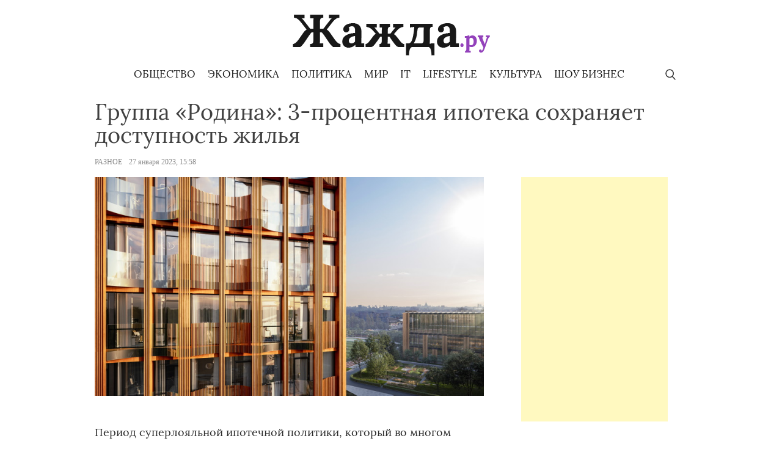

--- FILE ---
content_type: text/html; charset=UTF-8
request_url: https://zhazh.ru/gruppa-rodina-3-proczentnaya-ipoteka-sohranyaet-dostupnost-zhilya/
body_size: 11990
content:
<!doctype html>
<html lang="ru-RU">
<head>
	<meta charset="UTF-8">
	<meta name="viewport" content="width=device-width, initial-scale=1">
	<link rel="profile" href="https://gmpg.org/xfn/11">
<meta name="yandex-verification" content="5d41647f82e5cfd0" />
	<meta name='robots' content='index, follow, max-image-preview:large, max-snippet:-1, max-video-preview:-1' />
	<style>img:is([sizes="auto" i], [sizes^="auto," i]) { contain-intrinsic-size: 3000px 1500px }</style>
	
	<!-- This site is optimized with the Yoast SEO plugin v24.6 - https://yoast.com/wordpress/plugins/seo/ -->
	<title>Группа «Родина»: 3-процентная ипотека сохраняет доступность жилья - Жажда Новостей</title>
	<meta name="description" content="Период суперлояльной ипотечной политики, который во многом определял развитие жилищного рынка, завершился в четвертом квартале прошлого года. Следуя" />
	<link rel="canonical" href="https://zhazh.ru/gruppa-rodina-3-proczentnaya-ipoteka-sohranyaet-dostupnost-zhilya/" />
	<meta property="og:locale" content="ru_RU" />
	<meta property="og:type" content="article" />
	<meta property="og:title" content="Группа «Родина»: 3-процентная ипотека сохраняет доступность жилья - Жажда Новостей" />
	<meta property="og:description" content="Период суперлояльной ипотечной политики, который во многом определял развитие жилищного рынка, завершился в четвертом квартале прошлого года. Следуя" />
	<meta property="og:url" content="https://zhazh.ru/gruppa-rodina-3-proczentnaya-ipoteka-sohranyaet-dostupnost-zhilya/" />
	<meta property="og:site_name" content="Жажда Новостей" />
	<meta property="article:published_time" content="2023-01-27T12:58:25+00:00" />
	<meta property="article:modified_time" content="2023-01-27T12:58:27+00:00" />
	<meta property="og:image" content="https://img.zhazh.ru/up/2023/01/27155817/1674720352_0663_iskra_ext_still_fob_13_0008.jpg" />
	<meta property="og:image:width" content="800" />
	<meta property="og:image:height" content="450" />
	<meta property="og:image:type" content="image/jpeg" />
	<meta name="author" content="press" />
	<meta name="twitter:label1" content="Написано автором" />
	<meta name="twitter:data1" content="press" />
	<script type="application/ld+json" class="yoast-schema-graph">{"@context":"https://schema.org","@graph":[{"@type":"Article","@id":"https://zhazh.ru/gruppa-rodina-3-proczentnaya-ipoteka-sohranyaet-dostupnost-zhilya/#article","isPartOf":{"@id":"https://zhazh.ru/gruppa-rodina-3-proczentnaya-ipoteka-sohranyaet-dostupnost-zhilya/"},"author":{"name":"press","@id":"https://zhazh.ru/#/schema/person/7e7de0f765548afb7a26772656bbfcb2"},"headline":"Группа «Родина»: 3-процентная ипотека сохраняет доступность жилья","datePublished":"2023-01-27T12:58:25+00:00","dateModified":"2023-01-27T12:58:27+00:00","mainEntityOfPage":{"@id":"https://zhazh.ru/gruppa-rodina-3-proczentnaya-ipoteka-sohranyaet-dostupnost-zhilya/"},"wordCount":466,"publisher":{"@id":"https://zhazh.ru/#organization"},"image":{"@id":"https://zhazh.ru/gruppa-rodina-3-proczentnaya-ipoteka-sohranyaet-dostupnost-zhilya/#primaryimage"},"thumbnailUrl":"https://img.zhazh.ru/up/2023/01/27155817/1674720352_0663_iskra_ext_still_fob_13_0008.jpg","articleSection":["Разное"],"inLanguage":"ru-RU"},{"@type":"WebPage","@id":"https://zhazh.ru/gruppa-rodina-3-proczentnaya-ipoteka-sohranyaet-dostupnost-zhilya/","url":"https://zhazh.ru/gruppa-rodina-3-proczentnaya-ipoteka-sohranyaet-dostupnost-zhilya/","name":"Группа «Родина»: 3-процентная ипотека сохраняет доступность жилья - Жажда Новостей","isPartOf":{"@id":"https://zhazh.ru/#website"},"primaryImageOfPage":{"@id":"https://zhazh.ru/gruppa-rodina-3-proczentnaya-ipoteka-sohranyaet-dostupnost-zhilya/#primaryimage"},"image":{"@id":"https://zhazh.ru/gruppa-rodina-3-proczentnaya-ipoteka-sohranyaet-dostupnost-zhilya/#primaryimage"},"thumbnailUrl":"https://img.zhazh.ru/up/2023/01/27155817/1674720352_0663_iskra_ext_still_fob_13_0008.jpg","datePublished":"2023-01-27T12:58:25+00:00","dateModified":"2023-01-27T12:58:27+00:00","description":"Период суперлояльной ипотечной политики, который во многом определял развитие жилищного рынка, завершился в четвертом квартале прошлого года. Следуя","breadcrumb":{"@id":"https://zhazh.ru/gruppa-rodina-3-proczentnaya-ipoteka-sohranyaet-dostupnost-zhilya/#breadcrumb"},"inLanguage":"ru-RU","potentialAction":[{"@type":"ReadAction","target":["https://zhazh.ru/gruppa-rodina-3-proczentnaya-ipoteka-sohranyaet-dostupnost-zhilya/"]}]},{"@type":"ImageObject","inLanguage":"ru-RU","@id":"https://zhazh.ru/gruppa-rodina-3-proczentnaya-ipoteka-sohranyaet-dostupnost-zhilya/#primaryimage","url":"https://img.zhazh.ru/up/2023/01/27155817/1674720352_0663_iskra_ext_still_fob_13_0008.jpg","contentUrl":"https://img.zhazh.ru/up/2023/01/27155817/1674720352_0663_iskra_ext_still_fob_13_0008.jpg","width":800,"height":450},{"@type":"BreadcrumbList","@id":"https://zhazh.ru/gruppa-rodina-3-proczentnaya-ipoteka-sohranyaet-dostupnost-zhilya/#breadcrumb","itemListElement":[{"@type":"ListItem","position":1,"name":"Главное меню","item":"https://zhazh.ru/"},{"@type":"ListItem","position":2,"name":"Группа «Родина»: 3-процентная ипотека сохраняет доступность жилья"}]},{"@type":"WebSite","@id":"https://zhazh.ru/#website","url":"https://zhazh.ru/","name":"Жажда Новостей","description":"Социальный информационный проект","publisher":{"@id":"https://zhazh.ru/#organization"},"potentialAction":[{"@type":"SearchAction","target":{"@type":"EntryPoint","urlTemplate":"https://zhazh.ru/?s={search_term_string}"},"query-input":{"@type":"PropertyValueSpecification","valueRequired":true,"valueName":"search_term_string"}}],"inLanguage":"ru-RU"},{"@type":"Organization","@id":"https://zhazh.ru/#organization","name":"Жажда Новостей","url":"https://zhazh.ru/","logo":{"@type":"ImageObject","inLanguage":"ru-RU","@id":"https://zhazh.ru/#/schema/logo/image/","url":"https://img.zhazh.ru/up/2019/12/01011453/logo.png","contentUrl":"https://img.zhazh.ru/up/2019/12/01011453/logo.png","width":323,"height":67,"caption":"Жажда Новостей"},"image":{"@id":"https://zhazh.ru/#/schema/logo/image/"}},{"@type":"Person","@id":"https://zhazh.ru/#/schema/person/7e7de0f765548afb7a26772656bbfcb2","name":"press","image":{"@type":"ImageObject","inLanguage":"ru-RU","@id":"https://zhazh.ru/#/schema/person/image/","url":"https://secure.gravatar.com/avatar/77d2573add9eb1e999d6fe4d78170cb0?s=96&d=mm&r=g","contentUrl":"https://secure.gravatar.com/avatar/77d2573add9eb1e999d6fe4d78170cb0?s=96&d=mm&r=g","caption":"press"},"url":"https://zhazh.ru/author/press/"}]}</script>
	<!-- / Yoast SEO plugin. -->


<link rel="alternate" type="application/rss+xml" title="Жажда Новостей &raquo; Лента" href="https://zhazh.ru/feed/" />
<link rel="alternate" type="application/rss+xml" title="Жажда Новостей &raquo; Лента комментариев" href="https://zhazh.ru/comments/feed/" />
<script type="text/javascript">
/* <![CDATA[ */
window._wpemojiSettings = {"baseUrl":"https:\/\/s.w.org\/images\/core\/emoji\/15.0.3\/72x72\/","ext":".png","svgUrl":"https:\/\/s.w.org\/images\/core\/emoji\/15.0.3\/svg\/","svgExt":".svg","source":{"concatemoji":"https:\/\/zhazh.ru\/wp-includes\/js\/wp-emoji-release.min.js?ver=6.7.4"}};
/*! This file is auto-generated */
!function(i,n){var o,s,e;function c(e){try{var t={supportTests:e,timestamp:(new Date).valueOf()};sessionStorage.setItem(o,JSON.stringify(t))}catch(e){}}function p(e,t,n){e.clearRect(0,0,e.canvas.width,e.canvas.height),e.fillText(t,0,0);var t=new Uint32Array(e.getImageData(0,0,e.canvas.width,e.canvas.height).data),r=(e.clearRect(0,0,e.canvas.width,e.canvas.height),e.fillText(n,0,0),new Uint32Array(e.getImageData(0,0,e.canvas.width,e.canvas.height).data));return t.every(function(e,t){return e===r[t]})}function u(e,t,n){switch(t){case"flag":return n(e,"\ud83c\udff3\ufe0f\u200d\u26a7\ufe0f","\ud83c\udff3\ufe0f\u200b\u26a7\ufe0f")?!1:!n(e,"\ud83c\uddfa\ud83c\uddf3","\ud83c\uddfa\u200b\ud83c\uddf3")&&!n(e,"\ud83c\udff4\udb40\udc67\udb40\udc62\udb40\udc65\udb40\udc6e\udb40\udc67\udb40\udc7f","\ud83c\udff4\u200b\udb40\udc67\u200b\udb40\udc62\u200b\udb40\udc65\u200b\udb40\udc6e\u200b\udb40\udc67\u200b\udb40\udc7f");case"emoji":return!n(e,"\ud83d\udc26\u200d\u2b1b","\ud83d\udc26\u200b\u2b1b")}return!1}function f(e,t,n){var r="undefined"!=typeof WorkerGlobalScope&&self instanceof WorkerGlobalScope?new OffscreenCanvas(300,150):i.createElement("canvas"),a=r.getContext("2d",{willReadFrequently:!0}),o=(a.textBaseline="top",a.font="600 32px Arial",{});return e.forEach(function(e){o[e]=t(a,e,n)}),o}function t(e){var t=i.createElement("script");t.src=e,t.defer=!0,i.head.appendChild(t)}"undefined"!=typeof Promise&&(o="wpEmojiSettingsSupports",s=["flag","emoji"],n.supports={everything:!0,everythingExceptFlag:!0},e=new Promise(function(e){i.addEventListener("DOMContentLoaded",e,{once:!0})}),new Promise(function(t){var n=function(){try{var e=JSON.parse(sessionStorage.getItem(o));if("object"==typeof e&&"number"==typeof e.timestamp&&(new Date).valueOf()<e.timestamp+604800&&"object"==typeof e.supportTests)return e.supportTests}catch(e){}return null}();if(!n){if("undefined"!=typeof Worker&&"undefined"!=typeof OffscreenCanvas&&"undefined"!=typeof URL&&URL.createObjectURL&&"undefined"!=typeof Blob)try{var e="postMessage("+f.toString()+"("+[JSON.stringify(s),u.toString(),p.toString()].join(",")+"));",r=new Blob([e],{type:"text/javascript"}),a=new Worker(URL.createObjectURL(r),{name:"wpTestEmojiSupports"});return void(a.onmessage=function(e){c(n=e.data),a.terminate(),t(n)})}catch(e){}c(n=f(s,u,p))}t(n)}).then(function(e){for(var t in e)n.supports[t]=e[t],n.supports.everything=n.supports.everything&&n.supports[t],"flag"!==t&&(n.supports.everythingExceptFlag=n.supports.everythingExceptFlag&&n.supports[t]);n.supports.everythingExceptFlag=n.supports.everythingExceptFlag&&!n.supports.flag,n.DOMReady=!1,n.readyCallback=function(){n.DOMReady=!0}}).then(function(){return e}).then(function(){var e;n.supports.everything||(n.readyCallback(),(e=n.source||{}).concatemoji?t(e.concatemoji):e.wpemoji&&e.twemoji&&(t(e.twemoji),t(e.wpemoji)))}))}((window,document),window._wpemojiSettings);
/* ]]> */
</script>
<style id='wp-emoji-styles-inline-css' type='text/css'>

	img.wp-smiley, img.emoji {
		display: inline !important;
		border: none !important;
		box-shadow: none !important;
		height: 1em !important;
		width: 1em !important;
		margin: 0 0.07em !important;
		vertical-align: -0.1em !important;
		background: none !important;
		padding: 0 !important;
	}
</style>
<link rel='stylesheet' id='wp-block-library-css' href='https://zhazh.ru/wp-includes/css/dist/block-library/style.min.css?ver=6.7.4' type='text/css' media='all' />
<style id='classic-theme-styles-inline-css' type='text/css'>
/*! This file is auto-generated */
.wp-block-button__link{color:#fff;background-color:#32373c;border-radius:9999px;box-shadow:none;text-decoration:none;padding:calc(.667em + 2px) calc(1.333em + 2px);font-size:1.125em}.wp-block-file__button{background:#32373c;color:#fff;text-decoration:none}
</style>
<style id='global-styles-inline-css' type='text/css'>
:root{--wp--preset--aspect-ratio--square: 1;--wp--preset--aspect-ratio--4-3: 4/3;--wp--preset--aspect-ratio--3-4: 3/4;--wp--preset--aspect-ratio--3-2: 3/2;--wp--preset--aspect-ratio--2-3: 2/3;--wp--preset--aspect-ratio--16-9: 16/9;--wp--preset--aspect-ratio--9-16: 9/16;--wp--preset--color--black: #000000;--wp--preset--color--cyan-bluish-gray: #abb8c3;--wp--preset--color--white: #ffffff;--wp--preset--color--pale-pink: #f78da7;--wp--preset--color--vivid-red: #cf2e2e;--wp--preset--color--luminous-vivid-orange: #ff6900;--wp--preset--color--luminous-vivid-amber: #fcb900;--wp--preset--color--light-green-cyan: #7bdcb5;--wp--preset--color--vivid-green-cyan: #00d084;--wp--preset--color--pale-cyan-blue: #8ed1fc;--wp--preset--color--vivid-cyan-blue: #0693e3;--wp--preset--color--vivid-purple: #9b51e0;--wp--preset--gradient--vivid-cyan-blue-to-vivid-purple: linear-gradient(135deg,rgba(6,147,227,1) 0%,rgb(155,81,224) 100%);--wp--preset--gradient--light-green-cyan-to-vivid-green-cyan: linear-gradient(135deg,rgb(122,220,180) 0%,rgb(0,208,130) 100%);--wp--preset--gradient--luminous-vivid-amber-to-luminous-vivid-orange: linear-gradient(135deg,rgba(252,185,0,1) 0%,rgba(255,105,0,1) 100%);--wp--preset--gradient--luminous-vivid-orange-to-vivid-red: linear-gradient(135deg,rgba(255,105,0,1) 0%,rgb(207,46,46) 100%);--wp--preset--gradient--very-light-gray-to-cyan-bluish-gray: linear-gradient(135deg,rgb(238,238,238) 0%,rgb(169,184,195) 100%);--wp--preset--gradient--cool-to-warm-spectrum: linear-gradient(135deg,rgb(74,234,220) 0%,rgb(151,120,209) 20%,rgb(207,42,186) 40%,rgb(238,44,130) 60%,rgb(251,105,98) 80%,rgb(254,248,76) 100%);--wp--preset--gradient--blush-light-purple: linear-gradient(135deg,rgb(255,206,236) 0%,rgb(152,150,240) 100%);--wp--preset--gradient--blush-bordeaux: linear-gradient(135deg,rgb(254,205,165) 0%,rgb(254,45,45) 50%,rgb(107,0,62) 100%);--wp--preset--gradient--luminous-dusk: linear-gradient(135deg,rgb(255,203,112) 0%,rgb(199,81,192) 50%,rgb(65,88,208) 100%);--wp--preset--gradient--pale-ocean: linear-gradient(135deg,rgb(255,245,203) 0%,rgb(182,227,212) 50%,rgb(51,167,181) 100%);--wp--preset--gradient--electric-grass: linear-gradient(135deg,rgb(202,248,128) 0%,rgb(113,206,126) 100%);--wp--preset--gradient--midnight: linear-gradient(135deg,rgb(2,3,129) 0%,rgb(40,116,252) 100%);--wp--preset--font-size--small: 13px;--wp--preset--font-size--medium: 20px;--wp--preset--font-size--large: 36px;--wp--preset--font-size--x-large: 42px;--wp--preset--spacing--20: 0.44rem;--wp--preset--spacing--30: 0.67rem;--wp--preset--spacing--40: 1rem;--wp--preset--spacing--50: 1.5rem;--wp--preset--spacing--60: 2.25rem;--wp--preset--spacing--70: 3.38rem;--wp--preset--spacing--80: 5.06rem;--wp--preset--shadow--natural: 6px 6px 9px rgba(0, 0, 0, 0.2);--wp--preset--shadow--deep: 12px 12px 50px rgba(0, 0, 0, 0.4);--wp--preset--shadow--sharp: 6px 6px 0px rgba(0, 0, 0, 0.2);--wp--preset--shadow--outlined: 6px 6px 0px -3px rgba(255, 255, 255, 1), 6px 6px rgba(0, 0, 0, 1);--wp--preset--shadow--crisp: 6px 6px 0px rgba(0, 0, 0, 1);}:where(.is-layout-flex){gap: 0.5em;}:where(.is-layout-grid){gap: 0.5em;}body .is-layout-flex{display: flex;}.is-layout-flex{flex-wrap: wrap;align-items: center;}.is-layout-flex > :is(*, div){margin: 0;}body .is-layout-grid{display: grid;}.is-layout-grid > :is(*, div){margin: 0;}:where(.wp-block-columns.is-layout-flex){gap: 2em;}:where(.wp-block-columns.is-layout-grid){gap: 2em;}:where(.wp-block-post-template.is-layout-flex){gap: 1.25em;}:where(.wp-block-post-template.is-layout-grid){gap: 1.25em;}.has-black-color{color: var(--wp--preset--color--black) !important;}.has-cyan-bluish-gray-color{color: var(--wp--preset--color--cyan-bluish-gray) !important;}.has-white-color{color: var(--wp--preset--color--white) !important;}.has-pale-pink-color{color: var(--wp--preset--color--pale-pink) !important;}.has-vivid-red-color{color: var(--wp--preset--color--vivid-red) !important;}.has-luminous-vivid-orange-color{color: var(--wp--preset--color--luminous-vivid-orange) !important;}.has-luminous-vivid-amber-color{color: var(--wp--preset--color--luminous-vivid-amber) !important;}.has-light-green-cyan-color{color: var(--wp--preset--color--light-green-cyan) !important;}.has-vivid-green-cyan-color{color: var(--wp--preset--color--vivid-green-cyan) !important;}.has-pale-cyan-blue-color{color: var(--wp--preset--color--pale-cyan-blue) !important;}.has-vivid-cyan-blue-color{color: var(--wp--preset--color--vivid-cyan-blue) !important;}.has-vivid-purple-color{color: var(--wp--preset--color--vivid-purple) !important;}.has-black-background-color{background-color: var(--wp--preset--color--black) !important;}.has-cyan-bluish-gray-background-color{background-color: var(--wp--preset--color--cyan-bluish-gray) !important;}.has-white-background-color{background-color: var(--wp--preset--color--white) !important;}.has-pale-pink-background-color{background-color: var(--wp--preset--color--pale-pink) !important;}.has-vivid-red-background-color{background-color: var(--wp--preset--color--vivid-red) !important;}.has-luminous-vivid-orange-background-color{background-color: var(--wp--preset--color--luminous-vivid-orange) !important;}.has-luminous-vivid-amber-background-color{background-color: var(--wp--preset--color--luminous-vivid-amber) !important;}.has-light-green-cyan-background-color{background-color: var(--wp--preset--color--light-green-cyan) !important;}.has-vivid-green-cyan-background-color{background-color: var(--wp--preset--color--vivid-green-cyan) !important;}.has-pale-cyan-blue-background-color{background-color: var(--wp--preset--color--pale-cyan-blue) !important;}.has-vivid-cyan-blue-background-color{background-color: var(--wp--preset--color--vivid-cyan-blue) !important;}.has-vivid-purple-background-color{background-color: var(--wp--preset--color--vivid-purple) !important;}.has-black-border-color{border-color: var(--wp--preset--color--black) !important;}.has-cyan-bluish-gray-border-color{border-color: var(--wp--preset--color--cyan-bluish-gray) !important;}.has-white-border-color{border-color: var(--wp--preset--color--white) !important;}.has-pale-pink-border-color{border-color: var(--wp--preset--color--pale-pink) !important;}.has-vivid-red-border-color{border-color: var(--wp--preset--color--vivid-red) !important;}.has-luminous-vivid-orange-border-color{border-color: var(--wp--preset--color--luminous-vivid-orange) !important;}.has-luminous-vivid-amber-border-color{border-color: var(--wp--preset--color--luminous-vivid-amber) !important;}.has-light-green-cyan-border-color{border-color: var(--wp--preset--color--light-green-cyan) !important;}.has-vivid-green-cyan-border-color{border-color: var(--wp--preset--color--vivid-green-cyan) !important;}.has-pale-cyan-blue-border-color{border-color: var(--wp--preset--color--pale-cyan-blue) !important;}.has-vivid-cyan-blue-border-color{border-color: var(--wp--preset--color--vivid-cyan-blue) !important;}.has-vivid-purple-border-color{border-color: var(--wp--preset--color--vivid-purple) !important;}.has-vivid-cyan-blue-to-vivid-purple-gradient-background{background: var(--wp--preset--gradient--vivid-cyan-blue-to-vivid-purple) !important;}.has-light-green-cyan-to-vivid-green-cyan-gradient-background{background: var(--wp--preset--gradient--light-green-cyan-to-vivid-green-cyan) !important;}.has-luminous-vivid-amber-to-luminous-vivid-orange-gradient-background{background: var(--wp--preset--gradient--luminous-vivid-amber-to-luminous-vivid-orange) !important;}.has-luminous-vivid-orange-to-vivid-red-gradient-background{background: var(--wp--preset--gradient--luminous-vivid-orange-to-vivid-red) !important;}.has-very-light-gray-to-cyan-bluish-gray-gradient-background{background: var(--wp--preset--gradient--very-light-gray-to-cyan-bluish-gray) !important;}.has-cool-to-warm-spectrum-gradient-background{background: var(--wp--preset--gradient--cool-to-warm-spectrum) !important;}.has-blush-light-purple-gradient-background{background: var(--wp--preset--gradient--blush-light-purple) !important;}.has-blush-bordeaux-gradient-background{background: var(--wp--preset--gradient--blush-bordeaux) !important;}.has-luminous-dusk-gradient-background{background: var(--wp--preset--gradient--luminous-dusk) !important;}.has-pale-ocean-gradient-background{background: var(--wp--preset--gradient--pale-ocean) !important;}.has-electric-grass-gradient-background{background: var(--wp--preset--gradient--electric-grass) !important;}.has-midnight-gradient-background{background: var(--wp--preset--gradient--midnight) !important;}.has-small-font-size{font-size: var(--wp--preset--font-size--small) !important;}.has-medium-font-size{font-size: var(--wp--preset--font-size--medium) !important;}.has-large-font-size{font-size: var(--wp--preset--font-size--large) !important;}.has-x-large-font-size{font-size: var(--wp--preset--font-size--x-large) !important;}
:where(.wp-block-post-template.is-layout-flex){gap: 1.25em;}:where(.wp-block-post-template.is-layout-grid){gap: 1.25em;}
:where(.wp-block-columns.is-layout-flex){gap: 2em;}:where(.wp-block-columns.is-layout-grid){gap: 2em;}
:root :where(.wp-block-pullquote){font-size: 1.5em;line-height: 1.6;}
</style>
<link rel='stylesheet' id='zhazh-style-css' href='https://zhazh.ru/wp-content/themes/zhazh/style.css?ver=1.3.2' type='text/css' media='all' />
<link rel='stylesheet' id='boo-grid-css' href='https://zhazh.ru/wp-content/themes/zhazh/bootstrap-grid.css?ver=1.1' type='text/css' media='all' />
<script type="text/javascript" src="https://zhazh.ru/wp-includes/js/jquery/jquery.min.js?ver=3.7.1" id="jquery-core-js"></script>
<script type="text/javascript" src="https://zhazh.ru/wp-includes/js/jquery/jquery-migrate.min.js?ver=3.4.1" id="jquery-migrate-js"></script>
<link rel="https://api.w.org/" href="https://zhazh.ru/wp-json/" /><link rel="alternate" title="JSON" type="application/json" href="https://zhazh.ru/wp-json/wp/v2/posts/51094" /><link rel="EditURI" type="application/rsd+xml" title="RSD" href="https://zhazh.ru/xmlrpc.php?rsd" />
<meta name="generator" content="WordPress 6.7.4" />
<link rel='shortlink' href='https://zhazh.ru/?p=51094' />
<link rel="alternate" title="oEmbed (JSON)" type="application/json+oembed" href="https://zhazh.ru/wp-json/oembed/1.0/embed?url=https%3A%2F%2Fzhazh.ru%2Fgruppa-rodina-3-proczentnaya-ipoteka-sohranyaet-dostupnost-zhilya%2F" />
<link rel="alternate" title="oEmbed (XML)" type="text/xml+oembed" href="https://zhazh.ru/wp-json/oembed/1.0/embed?url=https%3A%2F%2Fzhazh.ru%2Fgruppa-rodina-3-proczentnaya-ipoteka-sohranyaet-dostupnost-zhilya%2F&#038;format=xml" />
<noscript><style>.lazyload[data-src]{display:none !important;}</style></noscript><style>.lazyload{background-image:none !important;}.lazyload:before{background-image:none !important;}</style><link rel="icon" href="https://img.zhazh.ru/up/2019/12/01205147/fav.png" sizes="32x32" />
<link rel="icon" href="https://img.zhazh.ru/up/2019/12/01205147/fav.png" sizes="192x192" />
<link rel="apple-touch-icon" href="https://img.zhazh.ru/up/2019/12/01205147/fav.png" />
<meta name="msapplication-TileImage" content="https://img.zhazh.ru/up/2019/12/01205147/fav.png" />
</head>

<body class="post-template-default single single-post postid-51094 single-format-standard wp-custom-logo">
<div id="page" class="site">
	<a class="skip-link screen-reader-text" href="#content">Skip to content</a>
    <div class="container">
    	<header id="masthead" class=" mt-4 d-flex justify-content-center flex-wrap">
    		<div class="site-branding">
    			<a href="https://zhazh.ru/" class="custom-logo-link" rel="home"><img width="323" height="67" src="[data-uri]" class="custom-logo lazyload" alt="Жажда Новостей" decoding="async" data-src="https://img.zhazh.ru/up/2019/12/01011453/logo.png" data-eio-rwidth="323" data-eio-rheight="67" /><noscript><img width="323" height="67" src="https://img.zhazh.ru/up/2019/12/01011453/logo.png" class="custom-logo" alt="Жажда Новостей" decoding="async" data-eio="l" /></noscript></a>    		</div>
    	</header>
        <nav id="site-navigation" class="main-navigation d-flex justify-content-between p-2">
            <div class="search_panel">
            <form role="search" method="get" id="searchform" class="searchform" action="https://zhazh.ru/">
            		<input type="text" value="" name="s" id="s" placeholder="Поиск по сайту..." required/>
            </form>
            </div>
            <div></div>
            <div>
    			<div class="menu-glavnoe-menyu-container"><ul id="primary-menu" class="menu"><li id="menu-item-32589" class="menu-item menu-item-type-taxonomy menu-item-object-category menu-item-32589"><a href="https://zhazh.ru/society/">Общество</a></li>
<li id="menu-item-32623" class="menu-item menu-item-type-taxonomy menu-item-object-category menu-item-32623"><a href="https://zhazh.ru/economics/">Экономика</a></li>
<li id="menu-item-32622" class="menu-item menu-item-type-taxonomy menu-item-object-category menu-item-32622"><a href="https://zhazh.ru/politics/">Политика</a></li>
<li id="menu-item-32643" class="menu-item menu-item-type-taxonomy menu-item-object-category menu-item-32643"><a href="https://zhazh.ru/world-news/">Мир</a></li>
<li id="menu-item-32619" class="menu-item menu-item-type-taxonomy menu-item-object-category menu-item-32619"><a href="https://zhazh.ru/tech/">IT</a></li>
<li id="menu-item-32620" class="menu-item menu-item-type-taxonomy menu-item-object-category menu-item-32620"><a href="https://zhazh.ru/lifestyle/">Lifestyle</a></li>
<li id="menu-item-32640" class="menu-item menu-item-type-taxonomy menu-item-object-category menu-item-32640"><a href="https://zhazh.ru/culture/">Культура</a></li>
<li id="menu-item-32642" class="menu-item menu-item-type-taxonomy menu-item-object-category menu-item-32642"><a href="https://zhazh.ru/showbiz/">Шоу бизнес</a></li>
</ul></div>            </div>
            <div class="s-icon"></div>
    	</nav>
    </div>
	<div id="content" class="container mt-2">

		<main id="main" class="site-main row">

		        <div class="col-12">
        <h1 class="entry-title my-1">Группа «Родина»: 3-процентная ипотека сохраняет доступность жилья</h1>        
        <div class="entry-meta my-3">
                <a href="https://zhazh.ru/raznoe/" class="mr-2">Разное</a>                27 января 2023, 15:58			</div>
		

        </div>
        <div class="col-md-8">
		<article>
	<header class="entry-header">
				
			<div class="post-thumbnail">
				<img width="800" height="450" src="https://img.zhazh.ru/up/2023/01/27155817/1674720352_0663_iskra_ext_still_fob_13_0008.jpg" class="attachment-post-thumbnail size-post-thumbnail wp-post-image" alt="" decoding="async" fetchpriority="high" />			</div><!-- .post-thumbnail -->

		 
	</header>

	
	<div class="entry-content">
		
<p>Период суперлояльной ипотечной политики, который во многом определял развитие жилищного рынка, завершился в четвертом квартале прошлого года. Следуя требованиям регулятора, банки отказались от околонулевых ставок. На сегодняшний день минимальное обслуживание кредита обойдется в 3% годовых. Тем не менее, Владимир Щекин, сооснователь Группы «Родина» (девелопер спортивно-оздоровительного кластера юности и здоровья «СОЮЗ») уверен, что это вполне комфортный показатель для потенциальных заемщиков, позволяющий избежать перегрузки на семейный бюджет: издержки будут сопоставимы с размером арендных платежей за квартиру с аналогичными параметрами.</p>



<p>Инициированное Центробанком изменение правил выдачи ипотеки мотивировало девелоперов и банки искать новые сценарии кредитной поддержки для покупателей. В частности, Группа «Родина» достигла соглашения с «Банком Дом.рф» о запуске нового продукта в рамках классических программ (ипотека с господдержкой, семейная ипотека, ипотека для IT-специалистов). Он дает возможность, например, приобрести квартиру в проекте премиум-класса в жилом спортивно-оздоровительном кластере по фиксированной ставке в 3% годовых. Заплатив 15% от стоимости объекта, клиенты получат кредит в размере от 12 до 18 млн рублей и бонус в виде предчистовой отделки (white box) от застройщика. Это предложение распространяется не только на недвижимость в районе Ботанического сада, но и на проект в ТиНАО (Десеновское). Причем во втором случае речь идет о домах в Новой Москве, которые готовятся к сдаче уже в ближайшее время.</p>



<p>Серьезный недостаток большинства действующих инструментов льготной ипотечной поддержки – их ориентированность лишь на определенные сегменты и категории жилья. При таком подходе неохваченным оказывается широкий круг объектов бизнес- и премиум-класса, а также крупногабаритная недвижимость комфорт-класса. Исправить эту ситуацию призван комбинированная программа от Группы «Родина» и «Банка Дом.рф». Она предполагает выдачу до 30 млн рублей по ставке 5,5%. Здесь также доступен бонус с бесплатной отделкой в формате white box.</p>



<p>Отдельно следует упомянуть о неипотечных инструментах поддержки. Для значительной части потребительской аудитории может быть актуальна опция с рассрочкой (30% суммы вносится после регистрации ДДУ сразу, а 70% &#8212; квартальными платежами до конца 2024 г.) или партнерский trade-in (обмен вторичного жилья на первичное при 60-дневном бронировании). При сложившихся на рынке обстоятельствах они также способны послужить эффективным стимулом для всех участников рынка. Есть на рынке и отсрочка платежа, 30% суммы вносится после регистрации ДДУ сразу, а 70% &#8212; только при сдаче объекта (и их можно взять в ипотеку). «Покупка квартиры – не игра на бирже. За этим стоит не азартный расчет, а насущная потребность, реализацию которой не следует переносить на более отдаленную перспективу. Если покупатель нашел подходящую недвижимость в привлекательной локации, то откладывать сделку с целью дождаться более выгодных условий по ипотеке не стоит. Во-первых, нет никаких гарантий того, что ограничения на минимальный размер ставки будут сняты. Скорее наоборот, кредитная политика будет проводиться в консервативном русле. Соответственно, заем под 3% – лучшее, что способен предложить современный рынок потребителю. Во-вторых, понравившийся лот может уйти из продажи или серьезно подорожать. И теоретическая выгода от более низкой ставки перекроется возросшими расходами. В-третьих, не стоит забывать про механизмы рефинансирования, которые при наступлении более благоприятной ситуации помогут скорректировать издержки», – рекомендует Владимир Щекин.</p>
	</div>


    <script src="https://yastatic.net/es5-shims/0.0.2/es5-shims.min.js"></script>
    <script src="https://yastatic.net/share2/share.js"></script>
    <div class="ya-share2" data-services="collections,vkontakte,facebook,odnoklassniki,moimir,twitter,lj,pocket,viber,telegram"></div>

</article>        </div>
		

        <div class="col-md-4">
            
<aside id="secondary" class="widget-area">
	<section id="custom_html-2" class="widget_text widget widget_custom_html"><div class="textwidget custom-html-widget"><div style="width: 100%"><div style="width:240px; margin: 0 auto;"><script async src="//pagead2.googlesyndication.com/pagead/js/adsbygoogle.js"></script><ins class="adsbygoogle" style="display:inline-block;width:240px;height:400px;" data-ad-client="ca-pub-5458004675643844" data-ad-slot="7646319613"></ins><script>(adsbygoogle = window.adsbygoogle || []).push({});</script></div></div></div></section></aside><!-- #secondary -->
        </div>
		</main>

        
        <h2 class="title_home mt-5 mb-1"><span>Другие новости</span></h2>
        <div class="random row d-flex my-3">
        
                	        		<div class="load-more col-xl-6 col-lg-6 col-md-12 my-3 d-flex align-items-stretch">
    <div class="card_home row">
        <div class="col-sm-6 px-md-2">
                        <a href="https://zhazh.ru/news/vernutsya-krasivo-40-rossiyanok-opasayutsya-posledstvij-dolgih-prazdnikov-dlya-svoej-vneshnosti/" title="Вернуться красиво: 40% россиянок опасаются последствий долгих праздников для своей внешности" >
                <img width="736" height="736" src="[data-uri]" class="attachment-post-thumbnail size-post-thumbnail wp-post-image lazyload" alt="" decoding="async"   data-src="https://img.zhazh.ru/up/2026/01/05122615/10dd13d3bf3ef2619b7d9ba43453b596.jpg" data-srcset="https://img.zhazh.ru/up/2026/01/05122615/10dd13d3bf3ef2619b7d9ba43453b596.jpg 736w, https://img.zhazh.ru/up/2026/01/05122615/10dd13d3bf3ef2619b7d9ba43453b596-300x300.jpg 300w, https://img.zhazh.ru/up/2026/01/05122615/10dd13d3bf3ef2619b7d9ba43453b596-150x150.jpg 150w" data-sizes="auto" data-eio-rwidth="736" data-eio-rheight="736" /><noscript><img width="736" height="736" src="https://img.zhazh.ru/up/2026/01/05122615/10dd13d3bf3ef2619b7d9ba43453b596.jpg" class="attachment-post-thumbnail size-post-thumbnail wp-post-image" alt="" decoding="async" srcset="https://img.zhazh.ru/up/2026/01/05122615/10dd13d3bf3ef2619b7d9ba43453b596.jpg 736w, https://img.zhazh.ru/up/2026/01/05122615/10dd13d3bf3ef2619b7d9ba43453b596-300x300.jpg 300w, https://img.zhazh.ru/up/2026/01/05122615/10dd13d3bf3ef2619b7d9ba43453b596-150x150.jpg 150w" sizes="(max-width: 736px) 100vw, 736px" data-eio="l" /></noscript>                </a>
                </div>
        <div class="col-sm-6 px-md-2 d-flex flex-column">
            <h3 class="entry-title mt-0"><a href="https://zhazh.ru/news/vernutsya-krasivo-40-rossiyanok-opasayutsya-posledstvij-dolgih-prazdnikov-dlya-svoej-vneshnosti/" rel="bookmark">Вернуться красиво: 40% россиянок опасаются последствий долгих праздников для своей внешности</a></h3>            <div class="entry-meta d-flex mt-auto flex-wrap">
                <a href="https://zhazh.ru/zdorove/" class="mr-3">Здоровье</a>                <div class="date">5 января 2026, 12:27</div>
            </div>
        </div>
    </div>
</div>        	        		<div class="load-more col-xl-6 col-lg-6 col-md-12 my-3 d-flex align-items-stretch">
    <div class="card_home row">
        <div class="col-sm-6 px-md-2">
                                <a href="https://zhazh.ru/news/husnullin-dolozhil-putinu-o-novyh-obshhezhitiyah-v-krymu/" title="Хуснуллин доложил Путину о новых общежитиях в Крыму" >
                            <img src="[data-uri]" data-src="https://zhazh.ru/wp-content/themes/zhazh/img/noimg.png" decoding="async" class="lazyload" data-eio-rwidth="371" data-eio-rheight="251"><noscript><img src="https://zhazh.ru/wp-content/themes/zhazh/img/noimg.png" data-eio="l"></noscript>
                        </a>
                </div>
        <div class="col-sm-6 px-md-2 d-flex flex-column">
            <h3 class="entry-title mt-0"><a href="https://zhazh.ru/news/husnullin-dolozhil-putinu-o-novyh-obshhezhitiyah-v-krymu/" rel="bookmark">Хуснуллин доложил Путину о новых общежитиях в Крыму</a></h3>            <div class="entry-meta d-flex mt-auto flex-wrap">
                <a href="https://zhazh.ru/society/" class="mr-3">Общество</a>                <div class="date">15 января 2026, 08:36</div>
            </div>
        </div>
    </div>
</div>        	        	            </div>

	</div>
<footer class="footer mt-5">
<div class="container pt-4 pb-3">
<div class="container">
	
	
        <div class="menu-glavnoe-menyu-container"><ul id="primary-menu" class="row d-flex justify-content-between mt-2"><li class="menu-item menu-item-type-taxonomy menu-item-object-category menu-item-32589"><a href="https://zhazh.ru/society/">Общество</a></li>
<li class="menu-item menu-item-type-taxonomy menu-item-object-category menu-item-32623"><a href="https://zhazh.ru/economics/">Экономика</a></li>
<li class="menu-item menu-item-type-taxonomy menu-item-object-category menu-item-32622"><a href="https://zhazh.ru/politics/">Политика</a></li>
<li class="menu-item menu-item-type-taxonomy menu-item-object-category menu-item-32643"><a href="https://zhazh.ru/world-news/">Мир</a></li>
<li class="menu-item menu-item-type-taxonomy menu-item-object-category menu-item-32619"><a href="https://zhazh.ru/tech/">IT</a></li>
<li class="menu-item menu-item-type-taxonomy menu-item-object-category menu-item-32620"><a href="https://zhazh.ru/lifestyle/">Lifestyle</a></li>
<li class="menu-item menu-item-type-taxonomy menu-item-object-category menu-item-32640"><a href="https://zhazh.ru/culture/">Культура</a></li>
<li class="menu-item menu-item-type-taxonomy menu-item-object-category menu-item-32642"><a href="https://zhazh.ru/showbiz/">Шоу бизнес</a></li>
</ul></div></div>
	<div id="colophon" class="site-footer row mt-4 d-flex d-flex justify-content-between">
    <div class="col-lg-9 col-md-6 small align-self-center widget_text">			<div class="textwidget"><p>Электронное периодическое издание «Жажда.ру». По вопросам сотрудничества и партнерства пишете на: zhazh.jukoff@yandex.ru</p>
</div>
		</div>    <div class="col-lg-3 col-md-6 copyright my-3">
        <div class="align-self-center  widget_text">			<div class="textwidget"><p><img decoding="async" class="size-full wp-image-32555 alignnone lazyload" src="[data-uri]" alt="" width="200" height="42" data-src="https://img.zhazh.ru/up/2019/12/01011542/logo-footer.png" data-eio-rwidth="200" data-eio-rheight="42" /><noscript><img decoding="async" class="size-full wp-image-32555 alignnone" src="https://img.zhazh.ru/up/2019/12/01011542/logo-footer.png" alt="" width="200" height="42" data-eio="l" /></noscript></p>
</div>
		</div>        <p сlass="row">2026. Все права защищены.</p>
    </div>
	</div>
</div>
	<!-- Yandex.Metrika counter --><script type="text/javascript">(function (d, w, c) { (w[c] = w[c] || []).push(function() { try { w.yaCounter26932323 = new Ya.Metrika({id:26932323, webvisor:true, clickmap:true, trackLinks:true, accurateTrackBounce:true}); } catch(e) { } }); var n = d.getElementsByTagName("script")[0], s = d.createElement("script"), f = function () { n.parentNode.insertBefore(s, n); }; s.type = "text/javascript"; s.async = true; s.src = (d.location.protocol == "https:" ? "https:" : "http:") + "//mc.yandex.ru/metrika/watch.js"; if (w.opera == "[object Opera]") { d.addEventListener("DOMContentLoaded", f, false); } else { f(); } })(document, window, "yandex_metrika_callbacks");</script><noscript><div><img src="//mc.yandex.ru/watch/26932323" style="position:absolute; left:-9999px;" alt="" /></div></noscript><!-- /Yandex.Metrika counter -->  
	<!--LiveInternet counter--><script type="text/javascript"><!--
document.write("<a href='//www.liveinternet.ru/click' "+
"target=_blank><img src='//counter.yadro.ru/hit?t14.6;r"+
escape(document.referrer)+((typeof(screen)=="undefined")?"":
";s"+screen.width+"*"+screen.height+"*"+(screen.colorDepth?
screen.colorDepth:screen.pixelDepth))+";u"+escape(document.URL)+
";"+Math.random()+
"' alt='' title='LiveInternet: показано число просмотров за 24"+
" часа, посетителей за 24 часа и за сегодня' "+
"border='0' width='88' height='31' style='display:none'><\/a>")
//--></script><!--/LiveInternet-->
</footer>
</div>
<script type="text/javascript" id="eio-lazy-load-js-before">
/* <![CDATA[ */
var eio_lazy_vars = {"exactdn_domain":"","skip_autoscale":0,"threshold":0,"use_dpr":1};
/* ]]> */
</script>
<script type="text/javascript" src="https://zhazh.ru/wp-content/plugins/ewww-image-optimizer/includes/lazysizes.min.js?ver=812" id="eio-lazy-load-js" async="async" data-wp-strategy="async"></script>
<script type="text/javascript" src="https://zhazh.ru/wp-content/themes/zhazh/js/navigation.js?ver=20151215" id="zhazh-navigation-js"></script>
<script type="text/javascript" src="https://zhazh.ru/wp-content/themes/zhazh/js/search-but.js?ver=6.7.4" id="search-but-js"></script>
<script type="text/javascript" src="https://zhazh.ru/wp-content/themes/zhazh/js/skip-link-focus-fix.js?ver=20151215" id="zhazh-skip-link-focus-fix-js"></script>
<script type="text/javascript" id="artabr_lm_ajax-js-extra">
/* <![CDATA[ */
var mts_ajax_loadposts = {"startPage":"1","maxPages":"0","nextLink":"","i18n_loadmore":" \u041f\u043e\u043a\u0430\u0437\u0430\u0442\u044c \u0435\u0449\u0435...","i18n_nomore":" \u0411\u043e\u043b\u044c\u0448\u0435 \u043d\u0435\u0442","i18n_loading":" \u0417\u0430\u0433\u0440\u0443\u0437\u043a\u0430..."};
/* ]]> */
</script>
<script type="text/javascript" src="https://zhazh.ru/wp-content/themes/zhazh/js/ajax.js?ver=6.7.4" id="artabr_lm_ajax-js"></script>
<script type="text/javascript" src="https://zhazh.ru/wp-content/themes/zhazh/js/history.js?ver=6.7.4" id="historyjs-js"></script>

</body>
</html>

--- FILE ---
content_type: text/html; charset=utf-8
request_url: https://www.google.com/recaptcha/api2/aframe
body_size: 266
content:
<!DOCTYPE HTML><html><head><meta http-equiv="content-type" content="text/html; charset=UTF-8"></head><body><script nonce="0obyNROkfpckwqq8olWWCg">/** Anti-fraud and anti-abuse applications only. See google.com/recaptcha */ try{var clients={'sodar':'https://pagead2.googlesyndication.com/pagead/sodar?'};window.addEventListener("message",function(a){try{if(a.source===window.parent){var b=JSON.parse(a.data);var c=clients[b['id']];if(c){var d=document.createElement('img');d.src=c+b['params']+'&rc='+(localStorage.getItem("rc::a")?sessionStorage.getItem("rc::b"):"");window.document.body.appendChild(d);sessionStorage.setItem("rc::e",parseInt(sessionStorage.getItem("rc::e")||0)+1);localStorage.setItem("rc::h",'1768818717769');}}}catch(b){}});window.parent.postMessage("_grecaptcha_ready", "*");}catch(b){}</script></body></html>